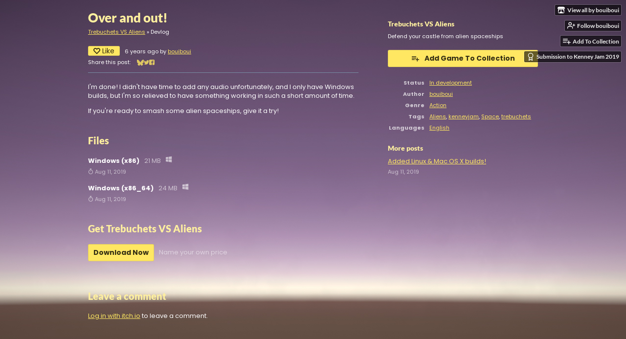

--- FILE ---
content_type: text/html
request_url: https://bouiboui.itch.io/trebuchets-vs-aliens/devlog/94436/over-and-out
body_size: 6805
content:
<!DOCTYPE HTML><html lang="en"><head><meta charset="UTF-8"/><meta name="theme-color" content="#271601"/><meta content="https://img.itch.zone/aW1nLzIzODQ0MTIucG5n/original/jUKmNO.png" property="og:image"/><link rel="icon" type="image/png" href="https://img.itch.zone/aW1nLzIzODQ0MTIucG5n/32x32%23/LN0gl8.png"/><meta content="itch.io" property="og:site_name"/><meta content="4503599627724030" property="twitter:account_id"/><script type="application/ld+json">{"@type":"BlogPosting","publisher":{"url":"https:\/\/itch.io","logo":{"url":"https:\/\/static.itch.io\/images\/org-logo.png","@type":"ImageObject","width":234,"height":60},"name":"itch.io","@type":"Organization"},"@context":"http:\/\/schema.org\/","author":{"@type":"Person","name":"bouiboui","url":"https:\/\/bouiboui.itch.io"},"name":"Over and out!","mainEntityOfPage":{"@type":"WebPage","@id":"https:\/\/bouiboui.itch.io\/trebuchets-vs-aliens\/devlog\/94436\/over-and-out"},"headline":"Over and out!","dateModified":"2019-08-11T09:55:10Z","image":{"@type":"ImageObject","url":"https:\/\/img.itch.zone\/aW1nLzIzODQ0MTIucG5n\/696x512%23b\/EW3yWr.png","width":696,"height":512},"datePublished":"2019-08-11T09:55:10Z"}</script><meta name="twitter:site" content="@itchio"/><meta name="twitter:title" content="Over and out!"/><meta name="twitter:description" content="I&#039;m done! I didn&#039;t have time to add any audio unfortunately, and I only have Windows builds, but I&#039;m so relieved to have something working in such a short amount of time. If you&#039;re ready to smash some..."/><meta name="twitter:card" content="summary"/><link rel="amphtml" href="https://itch.io/devlog/94436/over-and-out.amp"/><meta content="I&#039;m done! I didn&#039;t have time to add any audio unfortunately, and I only have Windows builds, but I&#039;m so relieved to have something working in such a short amount of time. If you&#039;re ready to smash some..." property="og:description"/><meta name="description" content="I&#039;m done! I didn&#039;t have time to add any audio unfortunately, and I only have Windows builds, but I&#039;m so relieved to have something working in such a short amount of time. If you&#039;re ready to smash some..."/><meta name="viewport" content="width=device-width, initial-scale=1"/><meta name="itch:path" content="games/466353"/><link rel="alternate" title="Trebuchets VS Aliens Devlog" type="application/rss+xml" href="https://bouiboui.itch.io/trebuchets-vs-aliens/devlog.rss"/><script type="application/ld+json">{"@type":"BreadcrumbList","@context":"http:\/\/schema.org","itemListElement":[{"@type":"ListItem","item":{"@id":"https:\/\/bouiboui.itch.io\/trebuchets-vs-aliens","name":"Trebuchets VS Aliens"},"position":1},{"@type":"ListItem","item":{"@id":"https:\/\/bouiboui.itch.io\/trebuchets-vs-aliens\/devlog","name":"Blog"},"position":2}]}</script><title>Over and out! - Trebuchets VS Aliens by bouiboui</title><meta name="csrf_token" value="WyJHakJ1IiwxNzY5MzMyMjkwLCJMU2dXczlUSHhGN254V1YiXQ==.WY3x5dr7kfJglD6ihlmvqZsukAM=" /><link rel="stylesheet" href="https://static.itch.io/game.css?1769296133"/><script type="text/javascript">window.itchio_translations_url = 'https://static.itch.io/translations';</script><script type="text/javascript" src="https://static.itch.io/lib.min.js?1769296133"></script><script type="text/javascript" src="https://static.itch.io/bundle.min.js?1769296133"></script><script data-src="https://static.itch.io/react.min.js?1769296133" id="lib_react_src"></script><script type="text/javascript" src="https://static.itch.io/game.min.js?1769296133"></script><script type="text/javascript">I.current_user = null;I.subdomain = true;</script><script type="text/javascript">if (!window.location.hostname.match(/localhost/)) {      window.dataLayer = window.dataLayer || [];
      function gtag(){dataLayer.push(arguments);}
      gtag('js', new Date());
      gtag('config', "G-36R7NPBMLS", {});
      (function(d, t, s, m) {
        s = d.createElement(t);
        s.src = "https:\/\/www.googletagmanager.com\/gtag\/js?id=G-36R7NPBMLS";
        s.async = 1;
        m = d.getElementsByTagName(t)[0];
        m.parentNode.insertBefore(s, m);
      })(document, "script");
      }</script><style type="text/css" id="game_theme">:root{--itchio_ui_bg: #302d29;--itchio_ui_bg_dark: #2a2622}.wrapper{--itchio_font_family: Poppins;--itchio_bg_color: #271601;--itchio_bg2_color: rgba(79, 103, 129, 0);--itchio_bg2_sub: #5e7690;--itchio_text_color: #ffffff;--itchio_link_color: #ffe762;--itchio_border_color: #788da3;--itchio_button_color: #ffe762;--itchio_button_fg_color: #332e13;--itchio_button_shadow_color: transparent;background-color:#271601;/*! */ background-image: url(https://img.itch.zone/aW1nLzIzODQ0MzQuanBn/original/3dptvE.jpg);;background-repeat: repeat;background-position: 50% 0; /* */}.inner_column{color:#ffffff;font-family:Poppins,Lato,LatoExtended,sans-serif;background-color:rgba(79, 103, 129, 0)}.inner_column ::selection{color:#332e13;background:#ffe762}.inner_column ::-moz-selection{color:#332e13;background:#ffe762}.inner_column h1,.inner_column h2,.inner_column h3,.inner_column h4,.inner_column h5,.inner_column h6{font-family:Lato;font-weight:900;color:#fff09f}.inner_column a,.inner_column .footer a{color:#ffe762}.inner_column .button,.inner_column .button:hover,.inner_column .button:active{background-color:#ffe762;color:#332e13;text-shadow:0 1px 0px transparent}.inner_column hr{background-color:#788da3}.inner_column table{border-color:#788da3}.inner_column .redactor-box .redactor-toolbar li a{color:#ffe762}.inner_column .redactor-box .redactor-toolbar li a:hover,.inner_column .redactor-box .redactor-toolbar li a:active,.inner_column .redactor-box .redactor-toolbar li a.redactor-act{background-color:#ffe762 !important;color:#332e13 !important;text-shadow:0 1px 0px transparent !important}.inner_column .redactor-box .redactor-toolbar .re-button-tooltip{text-shadow:none}.game_frame{background:#5e7690;/*! */  /* */}.game_frame .embed_info{background-color:rgba(79, 103, 129, 0.85)}.game_loading .loader_bar .loader_bar_slider{background-color:#ffe762}.view_game_page .reward_row,.view_game_page .bundle_row{border-color:#5e7690 !important}.view_game_page .game_info_panel_widget{background:rgba(94, 118, 144, 0)}.view_game_page .star_value .star_fill{color:#ffe762}.view_game_page .rewards .quantity_input{background:rgba(94, 118, 144, 0);border-color:rgba(255, 255, 255, 0.5);color:#ffffff}.view_game_page .right_col{display:block}.game_devlog_page li .meta_row .post_likes{border-color:#5e7690}.game_devlog_post_page .post_like_button{box-shadow:inset 0 0 0 1px #788da3}.game_comments_widget .community_post .post_footer a,.game_comments_widget .community_post .post_footer .vote_btn,.game_comments_widget .community_post .post_header .post_date a,.game_comments_widget .community_post .post_header .edit_message{color:rgba(255, 255, 255, 0.5)}.game_comments_widget .community_post .reveal_full_post_btn{background:linear-gradient(to bottom, transparent, #4f6781 50%, #4f6781);color:#ffe762}.game_comments_widget .community_post .post_votes{border-color:rgba(255, 255, 255, 0.2)}.game_comments_widget .community_post .post_votes .vote_btn:hover{background:rgba(255, 255, 255, 0.05)}.game_comments_widget .community_post .post_footer .vote_btn{border-color:rgba(255, 255, 255, 0.5)}.game_comments_widget .community_post .post_footer .vote_btn span{color:inherit}.game_comments_widget .community_post .post_footer .vote_btn:hover,.game_comments_widget .community_post .post_footer .vote_btn.voted{background-color:#ffe762;color:#332e13;text-shadow:0 1px 0px transparent;border-color:#ffe762}.game_comments_widget .form .redactor-box,.game_comments_widget .form .click_input,.game_comments_widget .form .forms_markdown_input_widget{border-color:rgba(255, 255, 255, 0.5);background:transparent}.game_comments_widget .form .redactor-layer,.game_comments_widget .form .redactor-toolbar,.game_comments_widget .form .click_input,.game_comments_widget .form .forms_markdown_input_widget{background:rgba(94, 118, 144, 0)}.game_comments_widget .form .forms_markdown_input_widget .markdown_toolbar button{color:inherit;opacity:0.6}.game_comments_widget .form .forms_markdown_input_widget .markdown_toolbar button:hover,.game_comments_widget .form .forms_markdown_input_widget .markdown_toolbar button:active{opacity:1;background-color:#ffe762 !important;color:#332e13 !important;text-shadow:0 1px 0px transparent !important}.game_comments_widget .form .forms_markdown_input_widget .markdown_toolbar,.game_comments_widget .form .forms_markdown_input_widget li{border-color:rgba(255, 255, 255, 0.5)}.game_comments_widget .form textarea{border-color:rgba(255, 255, 255, 0.5);background:rgba(94, 118, 144, 0);color:inherit}.game_comments_widget .form .redactor-toolbar{border-color:rgba(255, 255, 255, 0.5)}.game_comments_widget .hint{color:rgba(255, 255, 255, 0.5)}.game_community_preview_widget .community_topic_row .topic_tag{background-color:#5e7690}.footer .svgicon,.view_game_page .more_information_toggle .svgicon{fill:#ffffff !important}
</style><link rel="stylesheet" type="text/css" href="https://fonts.googleapis.com/css?family=Poppins%3A400%2C400italic%2C700%2C700italic"/></head><body data-host="itch.io" data-page_name="game.devlog_post" class=" locale_en game_layout_widget layout_widget no_theme_toggle responsive"><ul id="user_tools" class="user_tools hidden"><li><a href="https://bouiboui.itch.io" class="action_btn view_more"><svg role="img" aria-hidden height="16" version="1.1" class="svgicon icon_itchio_new" width="18" viewBox="0 0 262.728 235.452"><path d="M31.99 1.365C21.287 7.72.2 31.945 0 38.298v10.516C0 62.144 12.46 73.86 23.773 73.86c13.584 0 24.902-11.258 24.903-24.62 0 13.362 10.93 24.62 24.515 24.62 13.586 0 24.165-11.258 24.165-24.62 0 13.362 11.622 24.62 25.207 24.62h.246c13.586 0 25.208-11.258 25.208-24.62 0 13.362 10.58 24.62 24.164 24.62 13.585 0 24.515-11.258 24.515-24.62 0 13.362 11.32 24.62 24.903 24.62 11.313 0 23.773-11.714 23.773-25.046V38.298c-.2-6.354-21.287-30.58-31.988-36.933C180.118.197 157.056-.005 122.685 0c-34.37.003-81.228.54-90.697 1.365zm65.194 66.217a28.025 28.025 0 0 1-4.78 6.155c-5.128 5.014-12.157 8.122-19.906 8.122a28.482 28.482 0 0 1-19.948-8.126c-1.858-1.82-3.27-3.766-4.563-6.032l-.006.004c-1.292 2.27-3.092 4.215-4.954 6.037a28.5 28.5 0 0 1-19.948 8.12c-.934 0-1.906-.258-2.692-.528-1.092 11.372-1.553 22.24-1.716 30.164l-.002.045c-.02 4.024-.04 7.333-.06 11.93.21 23.86-2.363 77.334 10.52 90.473 19.964 4.655 56.7 6.775 93.555 6.788h.006c36.854-.013 73.59-2.133 93.554-6.788 12.883-13.14 10.31-66.614 10.52-90.474-.022-4.596-.04-7.905-.06-11.93l-.003-.045c-.162-7.926-.623-18.793-1.715-30.165-.786.27-1.757.528-2.692.528a28.5 28.5 0 0 1-19.948-8.12c-1.862-1.822-3.662-3.766-4.955-6.037l-.006-.004c-1.294 2.266-2.705 4.213-4.563 6.032a28.48 28.48 0 0 1-19.947 8.125c-7.748 0-14.778-3.11-19.906-8.123a28.025 28.025 0 0 1-4.78-6.155 27.99 27.99 0 0 1-4.736 6.155 28.49 28.49 0 0 1-19.95 8.124c-.27 0-.54-.012-.81-.02h-.007c-.27.008-.54.02-.813.02a28.49 28.49 0 0 1-19.95-8.123 27.992 27.992 0 0 1-4.736-6.155zm-20.486 26.49l-.002.01h.015c8.113.017 15.32 0 24.25 9.746 7.028-.737 14.372-1.105 21.722-1.094h.006c7.35-.01 14.694.357 21.723 1.094 8.93-9.747 16.137-9.73 24.25-9.746h.014l-.002-.01c3.833 0 19.166 0 29.85 30.007L210 165.244c8.504 30.624-2.723 31.373-16.727 31.4-20.768-.773-32.267-15.855-32.267-30.935-11.496 1.884-24.907 2.826-38.318 2.827h-.006c-13.412 0-26.823-.943-38.318-2.827 0 15.08-11.5 30.162-32.267 30.935-14.004-.027-25.23-.775-16.726-31.4L46.85 124.08c10.684-30.007 26.017-30.007 29.85-30.007zm45.985 23.582v.006c-.02.02-21.863 20.08-25.79 27.215l14.304-.573v12.474c0 .584 5.74.346 11.486.08h.006c5.744.266 11.485.504 11.485-.08v-12.474l14.304.573c-3.928-7.135-25.79-27.215-25.79-27.215v-.006l-.003.002z"/></svg><span class="full_label">View all by bouiboui</span><span class="mobile_label">bouiboui</span></a></li><li><a href="https://itch.io/login" data-follow_url="https://bouiboui.itch.io/-/follow?source=game" data-unfollow_url="https://bouiboui.itch.io/-/unfollow?source=game" class="follow_user_btn action_btn" data-user_id="1261425" data-register_action="follow_user"><svg stroke-linejoin="round" fill="none" class="svgicon icon_user_plus on_follow" viewBox="0 0 24 24" role="img" stroke-width="2" aria-hidden height="18" version="1.1" stroke="currentColor" stroke-linecap="round" width="18"><path d="M16 21v-2a4 4 0 0 0-4-4H5a4 4 0 0 0-4 4v2"></path><circle cx="8.5" cy="7" r="4"></circle><line x1="20" y1="8" x2="20" y2="14"></line><line x1="23" y1="11" x2="17" y2="11"></line></svg><svg stroke-linejoin="round" fill="none" class="svgicon icon_user_check on_unfollow" viewBox="0 0 24 24" role="img" stroke-width="2" aria-hidden height="18" version="1.1" stroke="currentColor" stroke-linecap="round" width="18"><path d="M16 21v-2a4 4 0 0 0-4-4H5a4 4 0 0 0-4 4v2"></path><circle cx="8.5" cy="7" r="4"></circle><polyline points="17 11 19 13 23 9"></polyline></svg><span class="on_follow"><span class="full_label">Follow bouiboui</span><span class="mobile_label">Follow</span></span><span class="on_unfollow"><span class="full_label">Following bouiboui</span><span class="mobile_label">Following</span></span></a></li><li><a href="https://itch.io/login" class="action_btn add_to_collection_btn"><svg stroke-linejoin="round" fill="none" class="svgicon icon_collection_add2" viewBox="0 0 24 24" role="img" stroke-width="2" aria-hidden height="18" version="1.1" stroke="currentColor" stroke-linecap="round" width="18"><path d="M 1,6 H 14" /><path d="M 1,11 H 14" /><path d="m 1,16 h 9" /><path d="M 18,11 V 21" /><path d="M 13,16 H 23" /></svg><span class="full_label">Add To Collection</span><span class="mobile_label">Collection</span></a></li><li class="community_link"><a href="https://bouiboui.itch.io/trebuchets-vs-aliens#comments" class="action_btn"><svg stroke-linejoin="round" fill="none" class="svgicon icon_comment" viewBox="0 0 24 24" role="img" stroke-width="2" aria-hidden height="18" version="1.1" stroke="currentColor" stroke-linecap="round" width="18"><path d="M21 15a2 2 0 0 1-2 2H7l-4 4V5a2 2 0 0 1 2-2h14a2 2 0 0 1 2 2z" /></svg>Comments</a></li><li class="devlog_link"><a href="https://bouiboui.itch.io/trebuchets-vs-aliens/devlog" class="action_btn"><svg stroke-linejoin="round" fill="none" class="svgicon icon_news" viewBox="0 0 24 24" role="img" stroke-width="2" aria-hidden height="18" version="1.1" stroke="currentColor" stroke-linecap="round" width="18"><rect x="1" y="3" width="22" height="18" rx="2" ry="2"></rect><line x1="6" y1="8" x2="18" y2="8"></line><line x1="6" y1="12" x2="18" y2="12"></line><line x1="6" y1="16" x2="18" y2="16"></line></svg>Devlog</a></li><li class="jam_entry"><a href="https://itch.io/jam/kenney-jam-2019/rate/466353" class="action_btn"><svg stroke-linejoin="round" fill="none" class="svgicon icon_award" viewBox="0 0 24 24" role="img" stroke-width="2" aria-hidden height="18" version="1.1" stroke="currentColor" stroke-linecap="round" width="18"><circle cx="12" cy="8" r="7"></circle><polyline points="8.21 13.89 7 23 12 20 17 23 15.79 13.88"></polyline></svg>Submission to Kenney Jam 2019</a></li></ul><script type="text/javascript">new I.GameUserTools('#user_tools')</script><div id="wrapper" class="main wrapper"><div class="inner_column size_medium family_poppins" id="inner_column"><div class="game_devlog_post_page page_widget base_widget" id="game_devlog_post_7977254"><div class="split_columns"><div class="primary_column"><section class="post_header"><h1>Over and out!</h1><div class="breadcrumbs"><a href="https://bouiboui.itch.io/trebuchets-vs-aliens">Trebuchets VS Aliens</a> » <span>Devlog</span></div><div class="post_meta"><div data-init="{&quot;likes_count&quot;:0,&quot;liked&quot;:false}" class="like_button_drop"></div><script type="text/template" id="like_button_tpl"><div class="post_like_button"><a rel="nofollow" href="https://itch.io/login?intent=like_blog_post" class="button small" target="_blank" data-register_action="like_blog_post"><span class="icon-heart icon"></span>Like</a><% if (likes_count && likes_count > 0) { %><span class="likes_count">{{ likes_count }}</span><% } %></div></script><span title="2019-08-11 09:55:10">6 years ago</span> by <a href="https://bouiboui.itch.io">bouiboui</a><div class="post_social">Share this post: <div class="simple_social_buttons_widget base_widget" id="simple_social_buttons_7219957"><a rel="noopener" href="https://bsky.app/intent/compose?text=Over%20and%20out!%20-%20Trebuchets%20VS%20Aliens%0Ahttps%3A%2F%2Fbouiboui.itch.io%2Ftrebuchets-vs-aliens%2Fdevlog%2F94436%2Fover-and-out" class="bluesky_link" target="_blank" title="Share on Bluesky..."><svg role="img" width="14" aria-hidden height="14" version="1.1" class="svgicon icon_bluesky" aria-label="Bluesky" viewBox="0 0 16 16"><path fill="currentColor" d="M3.468 1.948C5.303 3.325 7.276 6.118 8 7.616c.725-1.498 2.697-4.29 4.532-5.668C13.855.955 16 .186 16 2.632c0 .489-.28 4.105-.444 4.692-.572 2.04-2.653 2.561-4.504 2.246 3.236.551 4.06 2.375 2.281 4.2-3.376 3.464-4.852-.87-5.23-1.98-.07-.204-.103-.3-.103-.218 0-.081-.033.014-.102.218-.379 1.11-1.855 5.444-5.231 1.98-1.778-1.825-.955-3.65 2.28-4.2-1.85.315-3.932-.205-4.503-2.246C.28 6.737 0 3.12 0 2.632 0 .186 2.145.955 3.468 1.948Z"></path></svg><span class="screenreader_only">Share on Bluesky</span></a><a rel="noopener" href="https://twitter.com/intent/tweet?url=https%3A%2F%2Fbouiboui.itch.io%2Ftrebuchets-vs-aliens%2Fdevlog%2F94436%2Fover-and-out&amp;hashtags=indiegames&amp;via=itchio&amp;text=Over%20and%20out!%20-%20Trebuchets%20VS%20Aliens" class="twitter_link" target="_blank" title="Share on Twitter..."><span aria-hidden="true" class="icon icon-twitter"></span><span class="screenreader_only">Share on Twitter</span></a><a rel="noopener" href="https://www.facebook.com/dialog/share?quote=Over%20and%20out!%20-%20Trebuchets%20VS%20Aliens&amp;display=popup&amp;href=https%3A%2F%2Fbouiboui.itch.io%2Ftrebuchets-vs-aliens%2Fdevlog%2F94436%2Fover-and-out&amp;app_id=537395183072744" class="facebook_link" target="_blank" title="Share on Facebook..."><span aria-hidden="true" class="icon icon-facebook"></span><span class="screenreader_only">Share on Facebook</span></a></div></div></div><hr/></section><section class="object_text_widget_widget base_widget user_formatted post_body" id="object_text_widget_1278962"><p>I&#x27;m done! I didn&#x27;t have time to add any audio unfortunately, and I&nbsp;only have Windows builds, but I&#x27;m so relieved to have something working in such a short amount of time.</p><p>If you&#x27;re ready to smash some alien spaceships, give it a try!</p></section><section class="post_files"><h2>Files</h2><div class="upload_list_widget base_widget" id="upload_list_7889280"><div class="upload"><div class="info_column"><div class="upload_name"><strong title="Windows (x86)" class="name">Windows (x86)</strong> <span class="file_size"><span>21 MB</span></span> <span class="download_platforms"><span class="icon icon-windows8" aria-hidden="true" title="Download for Windows"></span> </span></div><div class="upload_date"><abbr title="11 August 2019 @ 09:42 UTC"><span aria-hidden="true" class="icon icon-stopwatch"></span> Aug 11, 2019</abbr></div></div></div><div class="upload"><div class="info_column"><div class="upload_name"><strong title="Windows (x86_64)" class="name">Windows (x86_64)</strong> <span class="file_size"><span>24 MB</span></span> <span class="download_platforms"><span class="icon icon-windows8" aria-hidden="true" title="Download for Windows"></span> </span></div><div class="upload_date"><abbr title="11 August 2019 @ 09:42 UTC"><span aria-hidden="true" class="icon icon-stopwatch"></span> Aug 11, 2019</abbr></div></div></div></div></section><section class="game_download"><h2>Get Trebuchets VS Aliens</h2><div class="game_downloader_widget base_widget" id="game_downloader_7273159"><a href="https://bouiboui.itch.io/trebuchets-vs-aliens/purchase" class="button buy_btn">Download Now</a><span class="buy_message"><span class="sub">Name your own price</span></span></div></section></div><div class="game_metadata"><section><h3>Trebuchets VS Aliens</h3><p>Defend your castle from alien spaceships</p></section><section class="add_collection_row"><a class="button add_to_collection_btn" href="https://bouiboui.itch.io/trebuchets-vs-aliens/add-to-collection" data-register_action="add_to_collection"><span class="icon icon-playlist_add"></span>Add Game To Collection</a></section><section><div class="game_info_panel_widget base_widget" id="game_info_panel_3660792"><table><tbody><tr><td>Status</td><td><a href="https://itch.io/games/in-development">In development</a></td></tr><tr><td>Author</td><td><a href="https://bouiboui.itch.io">bouiboui</a></td></tr><tr><td>Genre</td><td><a href="https://itch.io/games/genre-action">Action</a></td></tr><tr><td>Tags</td><td><a href="https://itch.io/games/tag-aliens">Aliens</a>, <a href="https://itch.io/games/tag-kenneyjam">kenneyjam</a>, <a href="https://itch.io/games/tag-space">Space</a>, <a href="https://itch.io/games/tag-trebuchets">trebuchets</a></td></tr><tr><td>Languages</td><td><a href="https://itch.io/games/lang-en">English</a></td></tr></tbody></table></div></section><section class="more_posts"><h3>More posts</h3><ul><li><a href="https://bouiboui.itch.io/trebuchets-vs-aliens/devlog/94441/added-linux-mac-os-x-builds">Added Linux &amp; Mac OS X builds!</a><div class="post_date"><abbr title="11 August 2019 @ 10:34 UTC"><span aria-hidden="true" class="icon icon-stopwatch"></span> Aug 11, 2019</abbr></div></li></ul></section></div></div><div class="game_comments_widget base_widget" id="game_comments_2518203"><h2 id="comments">Leave a comment</h2><p class="form_placeholder"><a href="https://itch.io/login" data-register_action="comment">Log in with itch.io</a> to leave a comment.</p><div class="community_topic_posts_widget base_widget" id="community_topic_posts_4716479"><div class="community_post_list_widget base_widget" id="community_post_list_9731626"><script type="text/template" id="vote_counts_tpl"><% if (up_score > 0) { %><span class="upvotes">(+{{up_score}})</span><% } %><% if (down_score > 0) { %><span class="downvotes">(-{{down_score}})</span><% } %></script></div></div></div></div><div id="view_game_footer" class="footer"><a href="https://itch.io/" class="icon_logo"><svg role="img" aria-hidden height="17" version="1.1" class="svgicon icon_itchio_new" width="20" viewBox="0 0 262.728 235.452"><path d="M31.99 1.365C21.287 7.72.2 31.945 0 38.298v10.516C0 62.144 12.46 73.86 23.773 73.86c13.584 0 24.902-11.258 24.903-24.62 0 13.362 10.93 24.62 24.515 24.62 13.586 0 24.165-11.258 24.165-24.62 0 13.362 11.622 24.62 25.207 24.62h.246c13.586 0 25.208-11.258 25.208-24.62 0 13.362 10.58 24.62 24.164 24.62 13.585 0 24.515-11.258 24.515-24.62 0 13.362 11.32 24.62 24.903 24.62 11.313 0 23.773-11.714 23.773-25.046V38.298c-.2-6.354-21.287-30.58-31.988-36.933C180.118.197 157.056-.005 122.685 0c-34.37.003-81.228.54-90.697 1.365zm65.194 66.217a28.025 28.025 0 0 1-4.78 6.155c-5.128 5.014-12.157 8.122-19.906 8.122a28.482 28.482 0 0 1-19.948-8.126c-1.858-1.82-3.27-3.766-4.563-6.032l-.006.004c-1.292 2.27-3.092 4.215-4.954 6.037a28.5 28.5 0 0 1-19.948 8.12c-.934 0-1.906-.258-2.692-.528-1.092 11.372-1.553 22.24-1.716 30.164l-.002.045c-.02 4.024-.04 7.333-.06 11.93.21 23.86-2.363 77.334 10.52 90.473 19.964 4.655 56.7 6.775 93.555 6.788h.006c36.854-.013 73.59-2.133 93.554-6.788 12.883-13.14 10.31-66.614 10.52-90.474-.022-4.596-.04-7.905-.06-11.93l-.003-.045c-.162-7.926-.623-18.793-1.715-30.165-.786.27-1.757.528-2.692.528a28.5 28.5 0 0 1-19.948-8.12c-1.862-1.822-3.662-3.766-4.955-6.037l-.006-.004c-1.294 2.266-2.705 4.213-4.563 6.032a28.48 28.48 0 0 1-19.947 8.125c-7.748 0-14.778-3.11-19.906-8.123a28.025 28.025 0 0 1-4.78-6.155 27.99 27.99 0 0 1-4.736 6.155 28.49 28.49 0 0 1-19.95 8.124c-.27 0-.54-.012-.81-.02h-.007c-.27.008-.54.02-.813.02a28.49 28.49 0 0 1-19.95-8.123 27.992 27.992 0 0 1-4.736-6.155zm-20.486 26.49l-.002.01h.015c8.113.017 15.32 0 24.25 9.746 7.028-.737 14.372-1.105 21.722-1.094h.006c7.35-.01 14.694.357 21.723 1.094 8.93-9.747 16.137-9.73 24.25-9.746h.014l-.002-.01c3.833 0 19.166 0 29.85 30.007L210 165.244c8.504 30.624-2.723 31.373-16.727 31.4-20.768-.773-32.267-15.855-32.267-30.935-11.496 1.884-24.907 2.826-38.318 2.827h-.006c-13.412 0-26.823-.943-38.318-2.827 0 15.08-11.5 30.162-32.267 30.935-14.004-.027-25.23-.775-16.726-31.4L46.85 124.08c10.684-30.007 26.017-30.007 29.85-30.007zm45.985 23.582v.006c-.02.02-21.863 20.08-25.79 27.215l14.304-.573v12.474c0 .584 5.74.346 11.486.08h.006c5.744.266 11.485.504 11.485-.08v-12.474l14.304.573c-3.928-7.135-25.79-27.215-25.79-27.215v-.006l-.003.002z"/></svg></a><a href="https://itch.io/">itch.io</a><span class="dot">·</span><a href="https://bouiboui.itch.io">View all by bouiboui</a><span class="dot">·</span><a class="report_game_btn" href="javascript:void(0);" data-lightbox_url="https://bouiboui.itch.io/trebuchets-vs-aliens/report">Report</a><div class="breadcrumbs"><a href="https://bouiboui.itch.io/trebuchets-vs-aliens">Trebuchets VS Aliens</a> › <a href="https://bouiboui.itch.io/trebuchets-vs-aliens/devlog">Blog</a></div></div></div></div><script type="text/javascript">I.setup_layout()</script><script type="text/template" id="loading_lightbox_tpl"><div aria-live="polite" class="lightbox loading_lightbox"><div class="loader_outer"><div class="loader_label">Loading</div><div class="loader_bar"><div class="loader_bar_slider"></div></div></div></div></script><script type="text/javascript">init_GameInfoPanel('#game_info_panel_3660792', null);new I.CommunityViewTopic('#community_topic_posts_4716479', {"report_url":"https:\/\/itch.io\/post\/:post_id\/report"});init_GameDevlogPost('#game_devlog_post_7977254', null);
I.setup_page();</script></body></html>